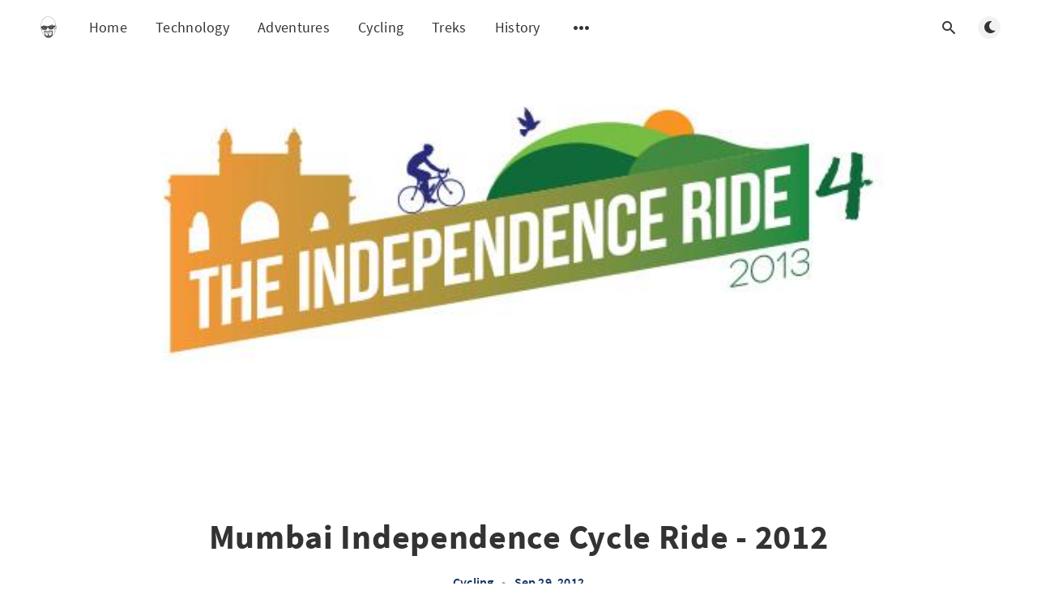

--- FILE ---
content_type: text/html; charset=utf-8
request_url: https://bijoor.me/2012/09/29/mumbai-independence-cycleride-2012/
body_size: 7901
content:
<!DOCTYPE html>
<html lang="en">
  <head>
    <meta charset="utf-8" />
    <meta http-equiv="X-UA-Compatible" content="IE=edge" />

    <title>Mumbai Independence Cycle Ride - 2012</title>
    <meta name="HandheldFriendly" content="True" />
    <meta name="viewport" content="width=device-width, initial-scale=1.0" />

    <link rel="preload" href="https://bijoor.me/assets/css/app.css?v=beeb2d112f" as="style" />
    <link rel="preload" href="https://bijoor.me/assets/js/manifest.js?v=beeb2d112f" as="script" />
    <link rel="preload" href="https://bijoor.me/assets/js/vendor.js?v=beeb2d112f" as="script" />
    <link rel="preload" href="https://bijoor.me/assets/js/app.js?v=beeb2d112f" as="script" />

      <link rel="preload" href="https://bijoor.me/assets/css/post.css?v=beeb2d112f" as="style" />
  <link rel="preload" href="https://bijoor.me/assets/js/post.js?v=beeb2d112f" as="script" />


    <style>
      /* These font-faces are here to make fonts work if the Ghost instance is installed in a subdirectory */

      /* source-sans-pro-regular */
      @font-face {
        font-family: 'Source Sans Pro';
        font-style: normal;
        font-weight: 400;
        font-display: swap;
        src: local('SourceSansPro-Regular'),
            url("https://bijoor.me/assets/fonts/source-sans-pro/latin/source-sans-pro-regular.woff2?v=beeb2d112f") format('woff2'),
            url("https://bijoor.me/assets/fonts/source-sans-pro/latin/source-sans-pro-regular.woff?v=beeb2d112f") format('woff');
      }

      /* source-sans-pro-600 */
      @font-face {
        font-family: 'Source Sans Pro';
        font-style: normal;
        font-weight: 600;
        font-display: swap;
        src: local('SourceSansPro-SemiBold'),
            url("https://bijoor.me/assets/fonts/source-sans-pro/latin/source-sans-pro-600.woff2?v=beeb2d112f") format('woff2'),
            url("https://bijoor.me/assets/fonts/source-sans-pro/latin/source-sans-pro-600.woff?v=beeb2d112f") format('woff');
      }

      /* source-sans-pro-700 */
      @font-face {
        font-family: 'Source Sans Pro';
        font-style: normal;
        font-weight: 700;
        font-display: swap;
        src: local('SourceSansPro-Bold'),
            url("https://bijoor.me/assets/fonts/source-sans-pro/latin/source-sans-pro-700.woff2?v=beeb2d112f") format('woff2'),
            url("https://bijoor.me/assets/fonts/source-sans-pro/latin/source-sans-pro-700.woff?v=beeb2d112f") format('woff');
      }

      /* iconmoon */
      @font-face {
        font-family: 'icomoon';
        font-weight: normal;
        font-style: normal;
        font-display: swap;
        src: url("https://bijoor.me/assets/fonts/icomoon/icomoon.eot?101fc3?v=beeb2d112f");
        src: url("https://bijoor.me/assets/fonts/icomoon/icomoon.eot?101fc3?v=beeb2d112f#iefix") format('embedded-opentype'),
        url("https://bijoor.me/assets/fonts/icomoon/icomoon.ttf?101fc3?v=beeb2d112f") format('truetype'),
        url("https://bijoor.me/assets/fonts/icomoon/icomoon.woff?101fc3?v=beeb2d112f") format('woff'),
        url("https://bijoor.me/assets/fonts/icomoon/icomoon.svg?101fc3?v=beeb2d112f#icomoon") format('svg');
      }
    </style>

    <link rel="stylesheet" type="text/css" href="https://bijoor.me/assets/css/app.css?v=beeb2d112f" media="screen" />

      <link rel="stylesheet" type="text/css" href="https://bijoor.me/assets/css/post.css?v=beeb2d112f" media="screen" />


    

    <link rel="icon" href="https://bijoor.me/content/images/size/w256h256/2023/03/bijoor.png" type="image/png">
    <link rel="canonical" href="https://bijoor.me/2012/09/29/mumbai-independence-cycleride-2012/">
    <meta name="referrer" content="no-referrer-when-downgrade">
    
    <meta property="og:site_name" content="The Bijoors Blog ">
    <meta property="og:type" content="article">
    <meta property="og:title" content="Mumbai Independence Cycle Ride - 2012">
    <meta property="og:description" content="This was a ride on August 15th – celebrating India’s Independence day. Was great meeting so many cyclists in Mumbai">
    <meta property="og:url" content="https://bijoor.me/2012/09/29/mumbai-independence-cycleride-2012/">
    <meta property="og:image" content="https://bijoor.me/content/images/2023/04/independence-ride-4-2013-cyclists-in-mumbai-ride-together-1-1.jpg">
    <meta property="article:published_time" content="2012-09-29T09:53:57.000Z">
    <meta property="article:modified_time" content="2023-04-12T17:44:23.000Z">
    <meta property="article:tag" content="Cycling">
    <meta property="article:tag" content="economy">
    <meta property="article:tag" content="India">
    <meta property="article:tag" content="Videos">
    <meta property="article:tag" content="Bike Tours">
    <meta property="article:tag" content="Culture">
    
    <meta property="article:publisher" content="https://www.facebook.com/bijoor">
    <meta name="twitter:card" content="summary_large_image">
    <meta name="twitter:title" content="Mumbai Independence Cycle Ride - 2012">
    <meta name="twitter:description" content="This was a ride on August 15th – celebrating India’s Independence day. Was great meeting so many cyclists in Mumbai">
    <meta name="twitter:url" content="https://bijoor.me/2012/09/29/mumbai-independence-cycleride-2012/">
    <meta name="twitter:image" content="https://bijoor.me/content/images/2023/04/independence-ride-4-2013-cyclists-in-mumbai-ride-together-1-1.jpg">
    <meta name="twitter:label1" content="Written by">
    <meta name="twitter:data1" content="Ashutosh Bijoor">
    <meta name="twitter:label2" content="Filed under">
    <meta name="twitter:data2" content="Cycling, economy, India, Videos, Bike Tours, Culture">
    <meta name="twitter:site" content="@bijoor">
    <meta property="og:image:width" content="714">
    <meta property="og:image:height" content="714">
    
    <script type="application/ld+json">
{
    "@context": "https://schema.org",
    "@type": "Article",
    "publisher": {
        "@type": "Organization",
        "name": "The Bijoors Blog ",
        "url": "https://bijoor.me/",
        "logo": {
            "@type": "ImageObject",
            "url": "https://bijoor.me/content/images/2023/03/bijoor-1.png"
        }
    },
    "author": {
        "@type": "Person",
        "name": "Ashutosh Bijoor",
        "image": {
            "@type": "ImageObject",
            "url": "https://bijoor.me/content/images/2023/04/profile-in-a-circle.png",
            "width": 897,
            "height": 950
        },
        "url": "https://bijoor.me/author/ashutosh/",
        "sameAs": []
    },
    "headline": "Mumbai Independence Cycle Ride - 2012",
    "url": "https://bijoor.me/2012/09/29/mumbai-independence-cycleride-2012/",
    "datePublished": "2012-09-29T09:53:57.000Z",
    "dateModified": "2023-04-12T17:44:23.000Z",
    "image": {
        "@type": "ImageObject",
        "url": "https://bijoor.me/content/images/2023/04/independence-ride-4-2013-cyclists-in-mumbai-ride-together-1-1.jpg",
        "width": 714,
        "height": 714
    },
    "keywords": "Cycling, economy, India, Videos, Bike Tours, Culture",
    "description": "\n\n\nThis was a ride on August 15th – celebrating India’s Independence day. Was great meeting so many cyclists in Mumbai\n",
    "mainEntityOfPage": "https://bijoor.me/2012/09/29/mumbai-independence-cycleride-2012/"
}
    </script>

    <meta name="generator" content="Ghost 6.13">
    <link rel="alternate" type="application/rss+xml" title="The Bijoors Blog " href="https://bijoor.me/rss/">
    <script defer src="https://cdn.jsdelivr.net/ghost/portal@~2.56/umd/portal.min.js" data-i18n="true" data-ghost="https://bijoor.me/" data-key="1713a535a0c19d251533f7d228" data-api="https://ash-bijoor.ghost.io/ghost/api/content/" data-locale="en" crossorigin="anonymous"></script><style id="gh-members-styles">.gh-post-upgrade-cta-content,
.gh-post-upgrade-cta {
    display: flex;
    flex-direction: column;
    align-items: center;
    font-family: -apple-system, BlinkMacSystemFont, 'Segoe UI', Roboto, Oxygen, Ubuntu, Cantarell, 'Open Sans', 'Helvetica Neue', sans-serif;
    text-align: center;
    width: 100%;
    color: #ffffff;
    font-size: 16px;
}

.gh-post-upgrade-cta-content {
    border-radius: 8px;
    padding: 40px 4vw;
}

.gh-post-upgrade-cta h2 {
    color: #ffffff;
    font-size: 28px;
    letter-spacing: -0.2px;
    margin: 0;
    padding: 0;
}

.gh-post-upgrade-cta p {
    margin: 20px 0 0;
    padding: 0;
}

.gh-post-upgrade-cta small {
    font-size: 16px;
    letter-spacing: -0.2px;
}

.gh-post-upgrade-cta a {
    color: #ffffff;
    cursor: pointer;
    font-weight: 500;
    box-shadow: none;
    text-decoration: underline;
}

.gh-post-upgrade-cta a:hover {
    color: #ffffff;
    opacity: 0.8;
    box-shadow: none;
    text-decoration: underline;
}

.gh-post-upgrade-cta a.gh-btn {
    display: block;
    background: #ffffff;
    text-decoration: none;
    margin: 28px 0 0;
    padding: 8px 18px;
    border-radius: 4px;
    font-size: 16px;
    font-weight: 600;
}

.gh-post-upgrade-cta a.gh-btn:hover {
    opacity: 0.92;
}</style>
    <script defer src="https://cdn.jsdelivr.net/ghost/sodo-search@~1.8/umd/sodo-search.min.js" data-key="1713a535a0c19d251533f7d228" data-styles="https://cdn.jsdelivr.net/ghost/sodo-search@~1.8/umd/main.css" data-sodo-search="https://ash-bijoor.ghost.io/" data-locale="en" crossorigin="anonymous"></script>
    
    <link href="https://bijoor.me/webmentions/receive/" rel="webmention">
    <script defer src="/public/cards.min.js?v=beeb2d112f"></script>
    <link rel="stylesheet" type="text/css" href="/public/cards.min.css?v=beeb2d112f">
    <script defer src="/public/comment-counts.min.js?v=beeb2d112f" data-ghost-comments-counts-api="https://bijoor.me/members/api/comments/counts/"></script>
    <script defer src="/public/member-attribution.min.js?v=beeb2d112f"></script>
    <script defer src="/public/ghost-stats.min.js?v=beeb2d112f" data-stringify-payload="false" data-datasource="analytics_events" data-storage="localStorage" data-host="https://bijoor.me/.ghost/analytics/api/v1/page_hit"  tb_site_uuid="bc4b9277-55e6-4c84-8bde-825606e0527a" tb_post_uuid="ce7bfbc9-dfb9-42dc-af70-e3974ed8d414" tb_post_type="post" tb_member_uuid="undefined" tb_member_status="undefined"></script><style>:root {--ghost-accent-color: #15171a;}</style>
    <meta name="p:domain_verify" content="13c0394e95bde169d630fad428bf03a3"/>
<meta name="google-site-verification" content="k7X73VOme2sIR9nLsxA0Jxs918IGIfbMq1d9FUINHRY" />
<meta property="tags-widget:tags" content="adventure,cycling,history,travel,technology,mumbai,trekking">
<meta name="content-api:access-key" content="cd4350e66150b979f7c3933da5">
<script src="https://use.fontawesome.com/112d60bf7f.js"></script>
<script src="https://cdnjs.cloudflare.com/ajax/libs/prism/1.5.1/prism.min.js"></script>
<link href="https://cdnjs.cloudflare.com/ajax/libs/prism/1.5.1/themes/prism.min.css" rel="stylesheet" />
<style>
    .m-article-card__info, .m-article-card__picture,.m-featured-slider, .m-featured-slider__list, .m-featured-slider__list__item {
        border-radius:0;
    }
    .js-post-content iframe {
        width:100%;
    }
blockquote {
    font-weight: normal;
}
</style>
<!-- Global site tag (gtag.js) - Google Analytics -->
<script async src="https://www.googletagmanager.com/gtag/js?id=G-Q0EQPHSQFS"></script>
<script>
  window.dataLayer = window.dataLayer || [];
  function gtag(){dataLayer.push(arguments);}
  gtag('js', new Date());

  gtag('config', 'G-Q0EQPHSQFS');
</script>
<script>
  const ghostSearchApiKey = 'cd4350e66150b979f7c3933da5'
</script>
<!-- Facebook Pixel Code -->
<script>
!function(f,b,e,v,n,t,s){if(f.fbq)return;n=f.fbq=function(){n.callMethod?
n.callMethod.apply(n,arguments):n.queue.push(arguments)};if(!f._fbq)f._fbq=n;
n.push=n;n.loaded=!0;n.version='2.0';n.queue=[];t=b.createElement(e);t.async=!0;
t.src=v;s=b.getElementsByTagName(e)[0];s.parentNode.insertBefore(t,s)}(window,
document,'script','https://connect.facebook.net/en_US/fbevents.js');
fbq('init', '279901622485169'); // Insert your pixel ID here.
fbq('track', 'PageView');
</script>
<noscript><img height="1" width="1" style="display:none"
src="https://www.facebook.com/tr?id=279901622485169&ev=PageView&noscript=1"
/></noscript>
<!-- DO NOT MODIFY -->
<!-- End Facebook Pixel Code -->
<link rel="icon" href="https://bijoor.me/content/images/size/w256h256/2017/09/bijoor.me.icon.png" type="image/png" />
<script>
    var disqus_shortname = 'bijoor-me';
</script>

    <style>
      :root {
        --primary-subtle-color: var(--ghost-accent-color) !important;
      }
    </style>

    <script>
      // @license magnet:?xt=urn:btih:d3d9a9a6595521f9666a5e94cc830dab83b65699&dn=expat.txt Expat
      const ghostHost = "https://bijoor.me"
      // @license-end
    </script>

      <script>
        const nativeSearchEnabled = true
      </script>



    <script>
      if (typeof Storage !== 'undefined') {
        const currentSavedTheme = localStorage.getItem('theme')

        if (currentSavedTheme && currentSavedTheme === 'dark') {
          document.documentElement.setAttribute('data-theme', 'dark')
        } else {
          document.documentElement.setAttribute('data-theme', 'light')
        }
      }
    </script>
  </head>
  <body class="post-template tag-cycling tag-economy tag-india-culture tag-videos tag-bike-tours tag-culture tag-hash-import-2023-03-14-16-20 tag-hash-ghost tag-hash-import-2023-03-17-15-54">
    



  
<header class="m-header with-picture js-header"  data-animate="fade-down">
  <div class="m-mobile-topbar">
    <button class="m-icon-button in-mobile-topbar js-open-menu" aria-label="Open menu">
      <span class="icon-menu" aria-hidden="true"></span>
    </button>
      <a href="https://bijoor.me" class="m-logo in-mobile-topbar">
        <img src="https://bijoor.me/content/images/2023/03/bijoor-1.png" alt="The Bijoors Blog " class="">
      </a>
    <button class="m-icon-button in-mobile-topbar " data-ghost-search aria-label="Open search">
      <span class="icon-search" aria-hidden="true"></span>
    </button>
  </div>

  <div class="m-menu js-menu">
    <button class="m-icon-button outlined as-close-menu js-close-menu" aria-label="Close menu">
      <span class="icon-close"></span>
    </button>
    <div class="m-menu__main">
      <div class="l-wrapper">
        <div class="m-nav js-main-nav">
          <nav class="m-nav__left js-main-nav-left" role="navigation" aria-label="Main menu">
            <ul>
                <li class="only-desktop">
                  <a href="https://bijoor.me" class="m-logo">
                    <img src="https://bijoor.me/content/images/2023/03/bijoor-1.png" alt="The Bijoors Blog " class="">
                  </a>
                </li>
                
    <li class="nav-home">
      <a href="https://bijoor.me/">Home</a>
    </li>
    <li class="nav-technology">
      <a href="https://bijoor.me/tag/Technology/">Technology</a>
    </li>
    <li class="nav-adventures">
      <a href="https://bijoor.me/tag/adventure/">Adventures</a>
    </li>
    <li class="nav-cycling">
      <a href="https://bijoor.me/tag/cycling/">Cycling</a>
    </li>
    <li class="nav-treks">
      <a href="https://bijoor.me/tag/trekking/">Treks</a>
    </li>
    <li class="nav-history">
      <a href="https://bijoor.me/tag/history/">History</a>
    </li>

              <li class="submenu-option js-submenu-option">
                <button class="m-icon-button in-menu-main more js-toggle-submenu" aria-label="Open submenu">
                  <span class="icon-more" aria-hidden="true"></span>
                </button>
                <div class="m-submenu js-submenu">
                  <div class="l-wrapper in-submenu">
                    <section class="m-recent-articles">
                      <h3 class="m-submenu-title in-recent-articles">Recent articles</h3>
                          <div class="swiper js-recent-slider">
                            <div class="swiper-wrapper">
                                <div class="swiper-slide">
                                  <a href="/2025/12/30/the-inverted-value-pyramid/" class="m-recent-article">
                                    <div class="m-recent-article__picture ">
                                        <img src="/content/images/size/w300/2025/12/The-Inverted-Pyramid-Infographic.png" loading="lazy" alt="">
                                    </div>
                                    <h3 class="m-recent-article__title js-recent-article-title" title="The Inverted Value Pyramid">
                                      The Inverted Value Pyramid
                                    </h3>
                                    <span class="m-recent-article__date">21 days ago</span>
                                  </a>
                                </div>
                                <div class="swiper-slide">
                                  <a href="/2025/12/18/a-gentle-reminder/" class="m-recent-article">
                                    <div class="m-recent-article__picture ">
                                        <img src="/content/images/size/w300/2025/12/Looking-out-from-the-beach.png" loading="lazy" alt="">
                                    </div>
                                    <h3 class="m-recent-article__title js-recent-article-title" title="A Gentle Reminder">
                                      A Gentle Reminder
                                    </h3>
                                    <span class="m-recent-article__date">a month ago</span>
                                  </a>
                                </div>
                                <div class="swiper-slide">
                                  <a href="/2025/12/09/learning-to-see/" class="m-recent-article">
                                    <div class="m-recent-article__picture ">
                                        <img src="/content/images/size/w300/2025/12/Street-in-Mumbai-1.png" loading="lazy" alt="">
                                    </div>
                                    <h3 class="m-recent-article__title js-recent-article-title" title="Learning to See">
                                      Learning to See
                                    </h3>
                                    <span class="m-recent-article__date">a month ago</span>
                                  </a>
                                </div>
                                <div class="swiper-slide">
                                  <a href="/2025/11/30/into-the-mist/" class="m-recent-article">
                                    <div class="m-recent-article__picture ">
                                        <img src="/content/images/size/w300/2025/11/Trekking-in-the-Sahyadris.jpeg" loading="lazy" alt="">
                                    </div>
                                    <h3 class="m-recent-article__title js-recent-article-title" title="Into the Mist">
                                      Into the Mist
                                    </h3>
                                    <span class="m-recent-article__date">2 months ago</span>
                                  </a>
                                </div>
                            </div>
                          </div>
                    </section>
                    <section class="m-tags">
                      <h3 class="m-submenu-title">Tags</h3>
                        <ul>
                            <li>
                              <a href="/tag/aarey/">Aarey</a>
                            </li>
                            <li>
                              <a href="/tag/adventure/">Adventure</a>
                            </li>
                            <li>
                              <a href="/tag/adventure-travel/">Adventure Travel</a>
                            </li>
                            <li>
                              <a href="/tag/affordable-technology/">Affordable Technology</a>
                            </li>
                            <li>
                              <a href="/tag/agile-development/">Agile Development</a>
                            </li>
                            <li>
                              <a href="/tag/alternate-energy/">Alternate Energy</a>
                            </li>
                            <li>
                              <a href="/tag/analytics/">Analytics</a>
                            </li>
                        </ul>
                    </section>
                  </div>
                </div>
              </li>
            </ul>
          </nav>
          <div class="m-nav__right">
            <button class="m-icon-button in-menu-main " data-ghost-search aria-label="Open search">
              <span class="icon-search" aria-hidden="true"></span>
            </button>
            <div class="m-toggle-darkmode js-tooltip" data-tippy-content="Toggle light/dark mode" tabindex="0">
              <label for="toggle-darkmode" class="sr-only">
                Toggle light/dark mode
              </label>
              <input id="toggle-darkmode" type="checkbox" class="js-toggle-darkmode">
              <div>
                <span class="icon-moon moon" aria-hidden="true"></span>
                <span class="icon-sunny sun" aria-hidden="true"></span>
              </div>
            </div>
          </div>
        </div>
      </div>
    </div>
  </div>

</header>

<main class="main-wrap">
    
  <section class="m-hero with-picture" data-animate="fade">
    <div class="m-hero__picture in-post">
      <img
        srcset="
          /content/images/size/w300/2023/04/independence-ride-4-2013-cyclists-in-mumbai-ride-together-1-1.jpg 300w,
          /content/images/size/w600/2023/04/independence-ride-4-2013-cyclists-in-mumbai-ride-together-1-1.jpg 600w,
          /content/images/size/w1000/2023/04/independence-ride-4-2013-cyclists-in-mumbai-ride-together-1-1.jpg 1000w,
          /content/images/size/w2000/2023/04/independence-ride-4-2013-cyclists-in-mumbai-ride-together-1-1.jpg 2000w
        "
        sizes="(max-width: 600px) 600px, (max-width: 1000px) 1000px, 2000px"
        src="/content/images/size/w1000/2023/04/independence-ride-4-2013-cyclists-in-mumbai-ride-together-1-1.jpg"
        alt=""
      />
    </div>
    </section>
  
  <article>
    <div class="l-content in-post">
        <div class="l-wrapper in-post  js-animation-wrapper" data-animate="fade-up">
          <div
            class="l-post-content js-progress-content">
            <header class="m-heading">
              <h1 class="m-heading__title in-post">Mumbai Independence Cycle Ride - 2012</h1>
              <div class="m-heading__meta">
                  <a href="https://bijoor.me/tag/cycling/" class="m-heading__meta__tag">Cycling</a>
                  <span class="m-heading__meta__divider" aria-hidden="true">&bull;</span>
                <span class="m-heading__meta__time">Sep 29, 2012</span>
              </div>
            </header>
            <div class="pos-relative js-post-content">
              <div class="m-share">
                <div class="m-share__content js-sticky">
                  <a href="https://www.facebook.com/sharer/sharer.php?u=https://bijoor.me/2012/09/29/mumbai-independence-cycleride-2012/"
                    class="m-icon-button filled in-share" target="_blank" rel="noopener" aria-label="Facebook">
                    <span class="icon-facebook" aria-hidden="true"></span>
                  </a>
                  <a href="https://twitter.com/intent/tweet?text=Mumbai%20Independence%20Cycle%20Ride%20-%202012&url=https://bijoor.me/2012/09/29/mumbai-independence-cycleride-2012/"
                    class="m-icon-button filled in-share" target="_blank" rel="noopener" aria-label="Twitter">
                    <span class="icon-twitter" aria-hidden="true"></span>
                  </a>
                  <button class="m-icon-button filled in-share progress js-scrolltop" aria-label="Scroll to top">
                    <span class="icon-arrow-top" aria-hidden="true"></span>
                    <svg aria-hidden="true">
                      <circle class="progress-ring__circle js-progress" fill="transparent" r="0" />
                    </svg>
                  </button>
                </div>
              </div>
              <!--kg-card-begin: markdown--><iframe width="560" height="315" src="https://www.youtube.com/embed/LOVtpV4G1Gw" title="YouTube video player" frameborder="0" allow="accelerometer; autoplay; clipboard-write; encrypted-media; gyroscope; picture-in-picture; web-share" allowfullscreen></iframe>
<p>This was a ride on August 15th – celebrating India’s Independence day. Was great meeting so many cyclists in Mumbai</p>
<!--kg-card-end: markdown-->
                <section class="m-tags in-post">
                  <h3 class="m-submenu-title">Tags</h3>
                  <ul>
                      <li>
                        <a href="/tag/cycling/" title="Cycling">Cycling</a>
                      </li>
                      <li>
                        <a href="/tag/economy/" title="economy">economy</a>
                      </li>
                      <li>
                        <a href="/tag/india-culture/" title="India">India</a>
                      </li>
                      <li>
                        <a href="/tag/videos/" title="Videos">Videos</a>
                      </li>
                      <li>
                        <a href="/tag/bike-tours/" title="Bike Tours">Bike Tours</a>
                      </li>
                      <li>
                        <a href="/tag/culture/" title="Culture">Culture</a>
                      </li>
                  </ul>
                </section>
            </div>
          </div>
        </div>
          <section class="m-subscribe-section js-newsletter">
            <div class="l-wrapper in-post">
              <div class="m-subscribe-section__content">
                <div class="m-subscribe-section__text">
                  <h4 class="m-subscribe-section__title">Subscribe to our newsletter</h4>
                  <p class="m-subscribe-section__description">
                    Get the latest posts delivered right to your inbox.
                  </p>
                </div>
                <div class="m-subscribe-section__form">
                  
<div class="m-subscribe-section__form">
  <form data-members-form="subscribe" id="newsletter-form" class="m-subscribe-section__container">
    <div class="m-subscribe__form">
      <div class="pos-relative">
        <label for="newsletter-input" class="sr-only">Your email address</label>
        <input data-members-email id="newsletter-input" class="m-input in-subscribe-section" type="email"
          placeholder="Your email address" required />
      </div>
      <button id="newsletter-button" class="m-button primary block" type="submit">Subscribe</button>
    </div>
    <div class="m-subscribe__success">
      <header class="m-heading no-margin">
        <img src="https://bijoor.me/assets/images/success.png?v=beeb2d112f" alt="Success!" class="m-subscribe__success_icon">
        <p class="m-heading__description in-newsletter-form">
          Now check your inbox and click the link to confirm your subscription.
        </p>
      </header>
    </div>
    <p class="m-subscribe__invalid m-small-text">
      Please enter a valid email address
    </p>
    <p class="m-subscribe__error m-small-text">
      Oops! There was an error sending the email, please try later.
    </p>
  </form>
</div>
                </div>
              </div>
            </div>
          </section>
        <section class="m-author">
          <div class="m-author__content">
            <div class="m-author__picture">
              <a href="https://bijoor.me/author/ashutosh/" class="m-author-picture" aria-label="Ashutosh Bijoor">
                  <div style="background-image: url(https://bijoor.me/content/images/2023/04/profile-in-a-circle.png);"></div>
              </a>
            </div>
            <div class="m-author__info">
              <h4 class="m-author__name">
                <a href="https://bijoor.me/author/ashutosh/">Ashutosh Bijoor</a>
              </h4>
                <p class="m-author__bio">Adventurer, mathematician, software architect, cyclist, musician, aspiring wood worker
</p>
              <ul class="m-author-links">
              </ul>
            </div>
          </div>
        </section>
          <div class="m-comments">
            <div class="l-wrapper in-comments js-native-comments">
              
        <script defer src="https://cdn.jsdelivr.net/ghost/comments-ui@~1.3/umd/comments-ui.min.js" data-locale="en" data-ghost-comments="https://bijoor.me/" data-api="https://ash-bijoor.ghost.io/ghost/api/content/" data-admin="https://ash-bijoor.ghost.io/ghost/" data-key="1713a535a0c19d251533f7d228" data-title="null" data-count="true" data-post-id="64148d49a7b438003d2a9c86" data-color-scheme="auto" data-avatar-saturation="60" data-accent-color="#15171a" data-comments-enabled="all" data-publication="The Bijoors Blog " crossorigin="anonymous"></script>
    
            </div>
          </div>
            <section class="m-recommended">
              <div class="l-wrapper in-recommended">
                <h3 class="m-section-title in-recommended">Recommended for you</h3>
                <div class="m-recommended-articles">
                  <div class="m-recommended-slider swiper js-recommended-slider">
                    <div class="swiper-wrapper">
                      
    <div class="m-recommended-slider__item swiper-slide">
  <article class="m-article-card  post tag-inspiration-2 tag-education-2 tag-india-culture tag-innovation-2 tag-world-music tag-technology featured">
    <div class="m-article-card__picture">
      <a href="/2024/08/28/gentle-typhoon-maruti-bijoor-impact-wisdom/" class="m-article-card__picture-link" aria-hidden="true" tabindex="-1"></a>
        <img class="m-article-card__picture-background" src="/content/images/size/w600/2024/08/Maruti-Bijoor---Title-Image-1.png" loading="lazy" alt="">
      <a href="https://bijoor.me/author/ashutosh/" class="m-article-card__author js-tooltip" aria-label="Ashutosh Bijoor" data-tippy-content="Posted by Ashutosh Bijoor ">
          <div style="background-image: url(/content/images/size/w100/2023/04/profile-in-a-circle.png);"></div>
      </a>
        <a href="/2024/08/28/gentle-typhoon-maruti-bijoor-impact-wisdom/" class="m-article-card__featured js-tooltip" data-tippy-content="Featured" aria-label="Featured">
          <span class="icon-star" aria-hidden="true"></span>
        </a>
    </div>
      <div class="m-article-card__info">
        <a href="https://bijoor.me/tag/inspiration-2/" class="m-article-card__tag">Inspiration</a>
      <a href="/2024/08/28/gentle-typhoon-maruti-bijoor-impact-wisdom/" class="m-article-card__info-link" aria-label="The Gentle Typhoon: Maruti Bijoor&#x27;s Life of Powerful Impact and Quiet Wisdom">
        <div>
          <h2 class="m-article-card__title js-article-card-title " title="The Gentle Typhoon: Maruti Bijoor&#x27;s Life of Powerful Impact and Quiet Wisdom">
            The Gentle Typhoon: Maruti Bijoor&#x27;s Life of Powerful Impact and Quiet Wisdom
          </h2>
        </div>
        <div class="m-article-card__timestamp">
          <span>a year ago</span>
          <span>&bull;</span>
          <span>15 min read</span>
        </div>
      </a>
    </div>
  </article>
    </div>
    <div class="m-recommended-slider__item swiper-slide">
  <article class="m-article-card  post tag-adventure tag-adventure-travel tag-beach tag-boat tag-cool-pics tag-forest tag-mountains tag-nature tag-travel tag-videos tag-walking tag-malaysia tag-scuba-diving tag-snorkeling">
    <div class="m-article-card__picture">
      <a href="/2023/04/06/magical-sabah-malaysia-holiday-destination/" class="m-article-card__picture-link" aria-hidden="true" tabindex="-1"></a>
        <img class="m-article-card__picture-background" src="/content/images/size/w600/2023/04/Title-Image-2.png" loading="lazy" alt="">
      <a href="https://bijoor.me/author/ashutosh/" class="m-article-card__author js-tooltip" aria-label="Ashutosh Bijoor" data-tippy-content="Posted by Ashutosh Bijoor ">
          <div style="background-image: url(/content/images/size/w100/2023/04/profile-in-a-circle.png);"></div>
      </a>
    </div>
      <div class="m-article-card__info">
        <a href="https://bijoor.me/tag/adventure/" class="m-article-card__tag">Adventure</a>
      <a href="/2023/04/06/magical-sabah-malaysia-holiday-destination/" class="m-article-card__info-link" aria-label="Magical Sabah - a family adventure!">
        <div>
          <h2 class="m-article-card__title js-article-card-title " title="Magical Sabah - a family adventure!">
            Magical Sabah - a family adventure!
          </h2>
        </div>
        <div class="m-article-card__timestamp">
          <span>3 years ago</span>
          <span>&bull;</span>
          <span>5 min read</span>
        </div>
      </a>
    </div>
  </article>
    </div>
    <div class="m-recommended-slider__item swiper-slide">
  <article class="m-article-card  post tag-cycling tag-adventure tag-adventure-travel tag-birds tag-badlapur tag-conservation tag-cool-pics tag-forest tag-google-maps tag-history tag-india tag-lake tag-monument tag-mumbai tag-nature tag-off-road tag-temple tag-trees tag-hash-import-2023-03-14-16-20 tag-hash-ghost tag-hash-import-2023-03-17-15-54">
    <div class="m-article-card__picture">
      <a href="/2021/01/16/cycling-to-umbarli-the-village-of-crows/" class="m-article-card__picture-link" aria-hidden="true" tabindex="-1"></a>
        <img class="m-article-card__picture-background" src="/content/images/size/w600/2021/01/20210116_082149.jpg" loading="lazy" alt="">
      <a href="https://bijoor.me/author/ashutosh-2/" class="m-article-card__author js-tooltip" aria-label="ashutosh" data-tippy-content="Posted by ashutosh ">
          <div style="background-image: url(/content/images/size/w100/2017/09/bijoor.me-1.png);"></div>
      </a>
    </div>
      <div class="m-article-card__info">
        <a href="https://bijoor.me/tag/cycling/" class="m-article-card__tag">Cycling</a>
      <a href="/2021/01/16/cycling-to-umbarli-the-village-of-crows/" class="m-article-card__info-link" aria-label="Cycling to Umbarli - the village of crows!">
        <div>
          <h2 class="m-article-card__title js-article-card-title " title="Cycling to Umbarli - the village of crows!">
            Cycling to Umbarli - the village of crows!
          </h2>
        </div>
        <div class="m-article-card__timestamp">
          <span>5 years ago</span>
          <span>&bull;</span>
          <span>4 min read</span>
        </div>
      </a>
    </div>
  </article>
    </div>
                    </div>
                    <button class="m-icon-button filled in-recommended-articles swiper-button-prev" aria-label="Previous">
                      <span class="icon-arrow-left" aria-hidden="true"></span>
                    </button>
                    <button class="m-icon-button filled in-recommended-articles swiper-button-next" aria-label="Next">
                      <span class="icon-arrow-right" aria-hidden="true"></span>
                    </button>
                  </div>
                </div>
              </div>
            </section>
    </div>
  </article>
</main>




    
<footer class="m-footer">
  <div class="m-footer__content">
    <nav class="m-footer-social">
        <a href="https://www.facebook.com/bijoor" target="_blank" rel="noopener" aria-label="Facebook">
          <span class="icon-facebook" aria-hidden="true"></span>
        </a>
        <a href="https://x.com/bijoor" target="_blank" rel="noopener" aria-label="Twitter">
          <span class="icon-twitter" aria-hidden="true"></span>
        </a>
      <a href="https://bijoor.me/rss" aria-label="RSS">
        <span class="icon-rss" aria-hidden="true"></span>
      </a>
    </nav>
    <p class="m-footer-copyright">
      <span>The Bijoors Blog  &copy; 2026</span>
      <span>&nbsp; &bull; &nbsp;</span>
      <span>Published with <a href="https://ghost.org" target="_blank" rel="noopener">Ghost</a></span>
    </p>
    <p class="m-footer-copyright jslicense">
      <a href="https://bijoor.me/assets/html/javascript.html?v=beeb2d112f" rel="jslicense">JavaScript license information</a>
    </p>
  </div>
</footer>

    <script defer src="https://bijoor.me/assets/js/manifest.js?v=beeb2d112f"></script>
    <script defer src="https://bijoor.me/assets/js/vendor.js?v=beeb2d112f"></script>
    <script defer src="https://bijoor.me/assets/js/app.js?v=beeb2d112f"></script>

      <script defer src="https://bijoor.me/assets/js/post.js?v=beeb2d112f"></script>


    
  </body>
</html>
